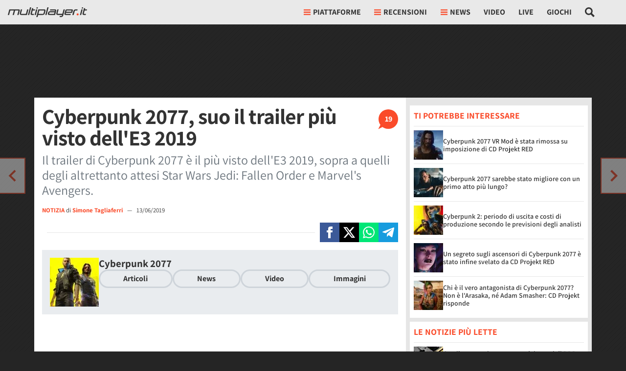

--- FILE ---
content_type: application/javascript
request_url: https://multiplayer.it/static/js/adblock_check.dd9fb5b4515b2191.js
body_size: 2364
content:
(()=>{var e,t,r,o,n={},a={};function i(e){var t=a[e];if(void 0!==t)return t.exports;var r=a[e]={exports:{}};return n[e](r,r.exports,i),r.exports}i.m=n,u=Object.getPrototypeOf?e=>Object.getPrototypeOf(e):e=>e.__proto__,i.t=function(e,t){if(1&t&&(e=this(e)),8&t||"object"==typeof e&&e&&(4&t&&e.__esModule||16&t&&"function"==typeof e.then))return e;var r=Object.create(null);i.r(r);var o={};c=c||[null,u({}),u([]),u(u)];for(var n=2&t&&e;"object"==typeof n&&!~c.indexOf(n);n=u(n))Object.getOwnPropertyNames(n).forEach(t=>{o[t]=()=>e[t]});return o.default=()=>e,i.d(r,o),r},i.d=(e,t)=>{for(var r in t)i.o(t,r)&&!i.o(e,r)&&Object.defineProperty(e,r,{enumerable:!0,get:t[r]})},i.f={},i.e=e=>Promise.all(Object.keys(i.f).reduce((t,r)=>(i.f[r](e,t),t),[])),i.k=e=>""+e+".css",i.u=e=>"js/"+e+"."+i.h()+".chunk.js",i.miniCssF=e=>""+e+".css",i.h=()=>"dd9fb5b4515b2191",i.g=(()=>{if("object"==typeof globalThis)return globalThis;try{return this||Function("return this")()}catch(e){if("object"==typeof window)return window}})(),i.o=(e,t)=>Object.prototype.hasOwnProperty.call(e,t),l={},i.l=function(e,t,r,o){if(l[e])return void l[e].push(t);if(void 0!==r)for(var n,a,c=document.getElementsByTagName("script"),u=0;u<c.length;u++){var d=c[u];if(d.getAttribute("src")==e||d.getAttribute("data-webpack")=="multiplayer:"+r){n=d;break}}n||(a=!0,(n=document.createElement("script")).charset="utf-8",n.timeout=120,i.nc&&n.setAttribute("nonce",i.nc),n.setAttribute("data-webpack","multiplayer:"+r),n.src=e),l[e]=[t];var s=function(t,r){n.onerror=n.onload=null,clearTimeout(p);var o=l[e];if(delete l[e],n.parentNode&&n.parentNode.removeChild(n),o&&o.forEach(function(e){return e(r)}),t)return t(r)},p=setTimeout(s.bind(null,void 0,{type:"timeout",target:n}),12e4);n.onerror=s.bind(null,n.onerror),n.onload=s.bind(null,n.onload),a&&document.head.appendChild(n)},i.r=e=>{"undefined"!=typeof Symbol&&Symbol.toStringTag&&Object.defineProperty(e,Symbol.toStringTag,{value:"Module"}),Object.defineProperty(e,"__esModule",{value:!0})},i.rv=()=>"1.5.8",i.g.importScripts&&(d=i.g.location+"");var c,u,l,d,s=i.g.document;if(!d&&s&&(s.currentScript&&"SCRIPT"===s.currentScript.tagName.toUpperCase()&&(d=s.currentScript.src),!d)){var p=s.getElementsByTagName("script");if(p.length)for(var f=p.length-1;f>-1&&(!d||!/^http(s?):/.test(d));)d=p[f--].src}if(!d)throw Error("Automatic publicPath is not supported in this browser");i.p=(d=d.replace(/^blob:/,"").replace(/#.*$/,"").replace(/\?.*$/,"").replace(/\/[^\/]+$/,"/"))+"../",e={7579:0},i.f.j=function(t,r){var o=i.o(e,t)?e[t]:void 0;if(0!==o)if(o)r.push(o[2]);else{var n=new Promise((r,n)=>o=e[t]=[r,n]);r.push(o[2]=n);var a=i.p+i.u(t),c=Error();i.l(a,function(r){if(i.o(e,t)&&(0!==(o=e[t])&&(e[t]=void 0),o)){var n=r&&("load"===r.type?"missing":r.type),a=r&&r.target&&r.target.src;c.message="Loading chunk "+t+" failed.\n("+n+": "+a+")",c.name="ChunkLoadError",c.type=n,c.request=a,o[1](c)}},"chunk-"+t,t)}},t=(t,r)=>{var o,n,[a,c,u]=r,l=0;if(a.some(t=>0!==e[t])){for(o in c)i.o(c,o)&&(i.m[o]=c[o]);u&&u(i)}for(t&&t(r);l<a.length;l++)n=a[l],i.o(e,n)&&e[n]&&e[n][0](),e[n]=0},(r=self.webpackChunkmultiplayer=self.webpackChunkmultiplayer||[]).forEach(t.bind(null,0)),r.push=t.bind(null,r.push.bind(r)),i.ruid="bundler=rspack@1.5.8",o=function(){document.addEventListener("usernavready",function(){var e,t,r=document.querySelector("#_plus_info");(null==r?void 0:r.dataset.enabled)==="1"&&(null==r?void 0:r.dataset.payer)==="0"&&(null==(e=(t=window).__tcfapi)||e.call(t,"addEventListener",2,function(e,t){if(t&&("useractioncomplete"===e.eventStatus||"tcloaded"===e.eventStatus)){var r=document.querySelector("#top_ads_container");if(r&&0===r.offsetWidth){var o=document.querySelector("#_adblock_popup_close"),n=document.querySelector("#_adblock_popup_timer"),a=document.querySelector("#adblock_popup_container");i.e("5081").then(i.t.bind(i,2e3,23)).then(function(e){var t=e.create(a,{closable:!1}),r=n.dataset.counter;n.innerHTML=r,t.show();var i=setInterval(function(){n.innerHTML=r,--r<0&&(o.classList.remove("d-none"),o.classList.add("d-flex"),clearInterval(i))},1200);document.body.style.overflow="hidden",o.addEventListener("click",function(e){e.preventDefault(),t.close(),document.body.style.overflow="auto"})})}}}))})},"loading"!==document.readyState?o():document.addEventListener("DOMContentLoaded",o)})();
//# sourceMappingURL=adblock_check.dd9fb5b4515b2191.js.map